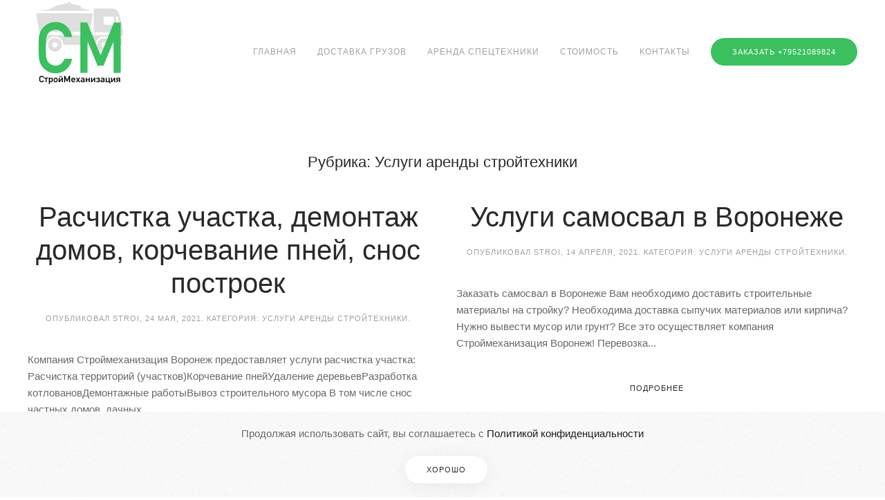

--- FILE ---
content_type: text/html; charset=UTF-8
request_url: https://www.samosvalvrn.ru/category/service/
body_size: 12430
content:
<!DOCTYPE html>
<html lang="ru-RU">
    <head>
        <meta charset="UTF-8">
        <meta http-equiv="X-UA-Compatible" content="IE=edge">
        <meta name="viewport" content="width=device-width, initial-scale=1">
        <link rel="shortcut icon" href="/wp-content/uploads/android-icon-96x96-1.png">
        <link rel="apple-touch-icon" href="/wp-content/uploads/apple-icon-180x180-1.png">
                <meta name='robots' content='index, follow, max-image-preview:large, max-snippet:-1, max-video-preview:-1' />
	<style>img:is([sizes="auto" i], [sizes^="auto," i]) { contain-intrinsic-size: 3000px 1500px }</style>
	
	<!-- This site is optimized with the Yoast SEO plugin v25.9 - https://yoast.com/wordpress/plugins/seo/ -->
	<title>Архивы Услуги аренды стройтехники - Доставка сыпучих грузов, вывоз мусора, доставка песка, уборка и вывоз снега</title>
	<meta name="description" content="Предоставляем услуги аренды специальной и строительной техники: снос зданий, вывоз мусора, уборка и благоустройство территории, уборка снега, доставка и перемещение грузов, планировка откосов, дна резерва, резка холмов, засыпка оврагов, разработка оснований котлованов, рытье и копание траншей, котлованов, каналов, прудов, строительные работы, погрузка и разгрузка материалов" />
	<link rel="canonical" href="https://www.samosvalvrn.ru/category/service/" />
	<link rel="next" href="https://www.samosvalvrn.ru/category/service/page/2/" />
	<meta property="og:locale" content="ru_RU" />
	<meta property="og:type" content="article" />
	<meta property="og:title" content="Архивы Услуги аренды стройтехники - Доставка сыпучих грузов, вывоз мусора, доставка песка, уборка и вывоз снега" />
	<meta property="og:description" content="Предоставляем услуги аренды специальной и строительной техники: снос зданий, вывоз мусора, уборка и благоустройство территории, уборка снега, доставка и перемещение грузов, планировка откосов, дна резерва, резка холмов, засыпка оврагов, разработка оснований котлованов, рытье и копание траншей, котлованов, каналов, прудов, строительные работы, погрузка и разгрузка материалов" />
	<meta property="og:url" content="https://www.samosvalvrn.ru/category/service/" />
	<meta property="og:site_name" content="Доставка сыпучих грузов, вывоз мусора, доставка песка, уборка и вывоз снега" />
	<meta property="og:image" content="https://www.samosvalvrn.ru/wp-content/uploads/stroimehanizacia_logo.png" />
	<meta property="og:image:width" content="150" />
	<meta property="og:image:height" content="111" />
	<meta property="og:image:type" content="image/png" />
	<meta name="twitter:card" content="summary_large_image" />
	<script type="application/ld+json" class="yoast-schema-graph">{"@context":"https://schema.org","@graph":[{"@type":"CollectionPage","@id":"https://www.samosvalvrn.ru/category/service/","url":"https://www.samosvalvrn.ru/category/service/","name":"Архивы Услуги аренды стройтехники - Доставка сыпучих грузов, вывоз мусора, доставка песка, уборка и вывоз снега","isPartOf":{"@id":"https://www.samosvalvrn.ru/#website"},"description":"Предоставляем услуги аренды специальной и строительной техники: снос зданий, вывоз мусора, уборка и благоустройство территории, уборка снега, доставка и перемещение грузов, планировка откосов, дна резерва, резка холмов, засыпка оврагов, разработка оснований котлованов, рытье и копание траншей, котлованов, каналов, прудов, строительные работы, погрузка и разгрузка материалов","breadcrumb":{"@id":"https://www.samosvalvrn.ru/category/service/#breadcrumb"},"inLanguage":"ru-RU"},{"@type":"BreadcrumbList","@id":"https://www.samosvalvrn.ru/category/service/#breadcrumb","itemListElement":[{"@type":"ListItem","position":1,"name":"Главная страница","item":"https://www.samosvalvrn.ru/"},{"@type":"ListItem","position":2,"name":"Услуги аренды стройтехники"}]},{"@type":"WebSite","@id":"https://www.samosvalvrn.ru/#website","url":"https://www.samosvalvrn.ru/","name":"Доставка сыпучих грузов, вывоз мусора, доставка песка, уборка и вывоз снега","description":"Аренда самосвала в Воронеже, аренда экскаватора погрузчика, ямобура","publisher":{"@id":"https://www.samosvalvrn.ru/#organization"},"potentialAction":[{"@type":"SearchAction","target":{"@type":"EntryPoint","urlTemplate":"https://www.samosvalvrn.ru/?s={search_term_string}"},"query-input":{"@type":"PropertyValueSpecification","valueRequired":true,"valueName":"search_term_string"}}],"inLanguage":"ru-RU"},{"@type":"Organization","@id":"https://www.samosvalvrn.ru/#organization","name":"ООО СтройМеханизация","url":"https://www.samosvalvrn.ru/","logo":{"@type":"ImageObject","inLanguage":"ru-RU","@id":"https://www.samosvalvrn.ru/#/schema/logo/image/","url":"https://stroi-vrn.ru/wp-content/uploads/stroimehanizacia_logo.png","contentUrl":"https://stroi-vrn.ru/wp-content/uploads/stroimehanizacia_logo.png","width":150,"height":111,"caption":"ООО СтройМеханизация"},"image":{"@id":"https://www.samosvalvrn.ru/#/schema/logo/image/"},"sameAs":["https://www.instagram.com/stroi_vrn.ru/"]}]}</script>
	<!-- / Yoast SEO plugin. -->


<link rel="alternate" type="application/rss+xml" title="Доставка сыпучих грузов, вывоз мусора, доставка песка, уборка и вывоз снега &raquo; Лента" href="https://www.samosvalvrn.ru/feed/" />
<link rel="alternate" type="application/rss+xml" title="Доставка сыпучих грузов, вывоз мусора, доставка песка, уборка и вывоз снега &raquo; Лента комментариев" href="https://www.samosvalvrn.ru/comments/feed/" />
<link rel="alternate" type="application/rss+xml" title="Доставка сыпучих грузов, вывоз мусора, доставка песка, уборка и вывоз снега &raquo; Лента рубрики Услуги аренды стройтехники" href="https://www.samosvalvrn.ru/category/service/feed/" />
<script type="text/javascript">
/* <![CDATA[ */
window._wpemojiSettings = {"baseUrl":"https:\/\/s.w.org\/images\/core\/emoji\/16.0.1\/72x72\/","ext":".png","svgUrl":"https:\/\/s.w.org\/images\/core\/emoji\/16.0.1\/svg\/","svgExt":".svg","source":{"concatemoji":"https:\/\/www.samosvalvrn.ru\/wp-includes\/js\/wp-emoji-release.min.js?ver=6.8.3"}};
/*! This file is auto-generated */
!function(s,n){var o,i,e;function c(e){try{var t={supportTests:e,timestamp:(new Date).valueOf()};sessionStorage.setItem(o,JSON.stringify(t))}catch(e){}}function p(e,t,n){e.clearRect(0,0,e.canvas.width,e.canvas.height),e.fillText(t,0,0);var t=new Uint32Array(e.getImageData(0,0,e.canvas.width,e.canvas.height).data),a=(e.clearRect(0,0,e.canvas.width,e.canvas.height),e.fillText(n,0,0),new Uint32Array(e.getImageData(0,0,e.canvas.width,e.canvas.height).data));return t.every(function(e,t){return e===a[t]})}function u(e,t){e.clearRect(0,0,e.canvas.width,e.canvas.height),e.fillText(t,0,0);for(var n=e.getImageData(16,16,1,1),a=0;a<n.data.length;a++)if(0!==n.data[a])return!1;return!0}function f(e,t,n,a){switch(t){case"flag":return n(e,"\ud83c\udff3\ufe0f\u200d\u26a7\ufe0f","\ud83c\udff3\ufe0f\u200b\u26a7\ufe0f")?!1:!n(e,"\ud83c\udde8\ud83c\uddf6","\ud83c\udde8\u200b\ud83c\uddf6")&&!n(e,"\ud83c\udff4\udb40\udc67\udb40\udc62\udb40\udc65\udb40\udc6e\udb40\udc67\udb40\udc7f","\ud83c\udff4\u200b\udb40\udc67\u200b\udb40\udc62\u200b\udb40\udc65\u200b\udb40\udc6e\u200b\udb40\udc67\u200b\udb40\udc7f");case"emoji":return!a(e,"\ud83e\udedf")}return!1}function g(e,t,n,a){var r="undefined"!=typeof WorkerGlobalScope&&self instanceof WorkerGlobalScope?new OffscreenCanvas(300,150):s.createElement("canvas"),o=r.getContext("2d",{willReadFrequently:!0}),i=(o.textBaseline="top",o.font="600 32px Arial",{});return e.forEach(function(e){i[e]=t(o,e,n,a)}),i}function t(e){var t=s.createElement("script");t.src=e,t.defer=!0,s.head.appendChild(t)}"undefined"!=typeof Promise&&(o="wpEmojiSettingsSupports",i=["flag","emoji"],n.supports={everything:!0,everythingExceptFlag:!0},e=new Promise(function(e){s.addEventListener("DOMContentLoaded",e,{once:!0})}),new Promise(function(t){var n=function(){try{var e=JSON.parse(sessionStorage.getItem(o));if("object"==typeof e&&"number"==typeof e.timestamp&&(new Date).valueOf()<e.timestamp+604800&&"object"==typeof e.supportTests)return e.supportTests}catch(e){}return null}();if(!n){if("undefined"!=typeof Worker&&"undefined"!=typeof OffscreenCanvas&&"undefined"!=typeof URL&&URL.createObjectURL&&"undefined"!=typeof Blob)try{var e="postMessage("+g.toString()+"("+[JSON.stringify(i),f.toString(),p.toString(),u.toString()].join(",")+"));",a=new Blob([e],{type:"text/javascript"}),r=new Worker(URL.createObjectURL(a),{name:"wpTestEmojiSupports"});return void(r.onmessage=function(e){c(n=e.data),r.terminate(),t(n)})}catch(e){}c(n=g(i,f,p,u))}t(n)}).then(function(e){for(var t in e)n.supports[t]=e[t],n.supports.everything=n.supports.everything&&n.supports[t],"flag"!==t&&(n.supports.everythingExceptFlag=n.supports.everythingExceptFlag&&n.supports[t]);n.supports.everythingExceptFlag=n.supports.everythingExceptFlag&&!n.supports.flag,n.DOMReady=!1,n.readyCallback=function(){n.DOMReady=!0}}).then(function(){return e}).then(function(){var e;n.supports.everything||(n.readyCallback(),(e=n.source||{}).concatemoji?t(e.concatemoji):e.wpemoji&&e.twemoji&&(t(e.twemoji),t(e.wpemoji)))}))}((window,document),window._wpemojiSettings);
/* ]]> */
</script>
<style id='wp-emoji-styles-inline-css' type='text/css'>

	img.wp-smiley, img.emoji {
		display: inline !important;
		border: none !important;
		box-shadow: none !important;
		height: 1em !important;
		width: 1em !important;
		margin: 0 0.07em !important;
		vertical-align: -0.1em !important;
		background: none !important;
		padding: 0 !important;
	}
</style>
<link rel='stylesheet' id='wp-block-library-css' href='https://www.samosvalvrn.ru/wp-includes/css/dist/block-library/style.min.css?ver=6.8.3' type='text/css' media='all' />
<style id='classic-theme-styles-inline-css' type='text/css'>
/*! This file is auto-generated */
.wp-block-button__link{color:#fff;background-color:#32373c;border-radius:9999px;box-shadow:none;text-decoration:none;padding:calc(.667em + 2px) calc(1.333em + 2px);font-size:1.125em}.wp-block-file__button{background:#32373c;color:#fff;text-decoration:none}
</style>
<style id='global-styles-inline-css' type='text/css'>
:root{--wp--preset--aspect-ratio--square: 1;--wp--preset--aspect-ratio--4-3: 4/3;--wp--preset--aspect-ratio--3-4: 3/4;--wp--preset--aspect-ratio--3-2: 3/2;--wp--preset--aspect-ratio--2-3: 2/3;--wp--preset--aspect-ratio--16-9: 16/9;--wp--preset--aspect-ratio--9-16: 9/16;--wp--preset--color--black: #000000;--wp--preset--color--cyan-bluish-gray: #abb8c3;--wp--preset--color--white: #ffffff;--wp--preset--color--pale-pink: #f78da7;--wp--preset--color--vivid-red: #cf2e2e;--wp--preset--color--luminous-vivid-orange: #ff6900;--wp--preset--color--luminous-vivid-amber: #fcb900;--wp--preset--color--light-green-cyan: #7bdcb5;--wp--preset--color--vivid-green-cyan: #00d084;--wp--preset--color--pale-cyan-blue: #8ed1fc;--wp--preset--color--vivid-cyan-blue: #0693e3;--wp--preset--color--vivid-purple: #9b51e0;--wp--preset--gradient--vivid-cyan-blue-to-vivid-purple: linear-gradient(135deg,rgba(6,147,227,1) 0%,rgb(155,81,224) 100%);--wp--preset--gradient--light-green-cyan-to-vivid-green-cyan: linear-gradient(135deg,rgb(122,220,180) 0%,rgb(0,208,130) 100%);--wp--preset--gradient--luminous-vivid-amber-to-luminous-vivid-orange: linear-gradient(135deg,rgba(252,185,0,1) 0%,rgba(255,105,0,1) 100%);--wp--preset--gradient--luminous-vivid-orange-to-vivid-red: linear-gradient(135deg,rgba(255,105,0,1) 0%,rgb(207,46,46) 100%);--wp--preset--gradient--very-light-gray-to-cyan-bluish-gray: linear-gradient(135deg,rgb(238,238,238) 0%,rgb(169,184,195) 100%);--wp--preset--gradient--cool-to-warm-spectrum: linear-gradient(135deg,rgb(74,234,220) 0%,rgb(151,120,209) 20%,rgb(207,42,186) 40%,rgb(238,44,130) 60%,rgb(251,105,98) 80%,rgb(254,248,76) 100%);--wp--preset--gradient--blush-light-purple: linear-gradient(135deg,rgb(255,206,236) 0%,rgb(152,150,240) 100%);--wp--preset--gradient--blush-bordeaux: linear-gradient(135deg,rgb(254,205,165) 0%,rgb(254,45,45) 50%,rgb(107,0,62) 100%);--wp--preset--gradient--luminous-dusk: linear-gradient(135deg,rgb(255,203,112) 0%,rgb(199,81,192) 50%,rgb(65,88,208) 100%);--wp--preset--gradient--pale-ocean: linear-gradient(135deg,rgb(255,245,203) 0%,rgb(182,227,212) 50%,rgb(51,167,181) 100%);--wp--preset--gradient--electric-grass: linear-gradient(135deg,rgb(202,248,128) 0%,rgb(113,206,126) 100%);--wp--preset--gradient--midnight: linear-gradient(135deg,rgb(2,3,129) 0%,rgb(40,116,252) 100%);--wp--preset--font-size--small: 13px;--wp--preset--font-size--medium: 20px;--wp--preset--font-size--large: 36px;--wp--preset--font-size--x-large: 42px;--wp--preset--spacing--20: 0.44rem;--wp--preset--spacing--30: 0.67rem;--wp--preset--spacing--40: 1rem;--wp--preset--spacing--50: 1.5rem;--wp--preset--spacing--60: 2.25rem;--wp--preset--spacing--70: 3.38rem;--wp--preset--spacing--80: 5.06rem;--wp--preset--shadow--natural: 6px 6px 9px rgba(0, 0, 0, 0.2);--wp--preset--shadow--deep: 12px 12px 50px rgba(0, 0, 0, 0.4);--wp--preset--shadow--sharp: 6px 6px 0px rgba(0, 0, 0, 0.2);--wp--preset--shadow--outlined: 6px 6px 0px -3px rgba(255, 255, 255, 1), 6px 6px rgba(0, 0, 0, 1);--wp--preset--shadow--crisp: 6px 6px 0px rgba(0, 0, 0, 1);}:where(.is-layout-flex){gap: 0.5em;}:where(.is-layout-grid){gap: 0.5em;}body .is-layout-flex{display: flex;}.is-layout-flex{flex-wrap: wrap;align-items: center;}.is-layout-flex > :is(*, div){margin: 0;}body .is-layout-grid{display: grid;}.is-layout-grid > :is(*, div){margin: 0;}:where(.wp-block-columns.is-layout-flex){gap: 2em;}:where(.wp-block-columns.is-layout-grid){gap: 2em;}:where(.wp-block-post-template.is-layout-flex){gap: 1.25em;}:where(.wp-block-post-template.is-layout-grid){gap: 1.25em;}.has-black-color{color: var(--wp--preset--color--black) !important;}.has-cyan-bluish-gray-color{color: var(--wp--preset--color--cyan-bluish-gray) !important;}.has-white-color{color: var(--wp--preset--color--white) !important;}.has-pale-pink-color{color: var(--wp--preset--color--pale-pink) !important;}.has-vivid-red-color{color: var(--wp--preset--color--vivid-red) !important;}.has-luminous-vivid-orange-color{color: var(--wp--preset--color--luminous-vivid-orange) !important;}.has-luminous-vivid-amber-color{color: var(--wp--preset--color--luminous-vivid-amber) !important;}.has-light-green-cyan-color{color: var(--wp--preset--color--light-green-cyan) !important;}.has-vivid-green-cyan-color{color: var(--wp--preset--color--vivid-green-cyan) !important;}.has-pale-cyan-blue-color{color: var(--wp--preset--color--pale-cyan-blue) !important;}.has-vivid-cyan-blue-color{color: var(--wp--preset--color--vivid-cyan-blue) !important;}.has-vivid-purple-color{color: var(--wp--preset--color--vivid-purple) !important;}.has-black-background-color{background-color: var(--wp--preset--color--black) !important;}.has-cyan-bluish-gray-background-color{background-color: var(--wp--preset--color--cyan-bluish-gray) !important;}.has-white-background-color{background-color: var(--wp--preset--color--white) !important;}.has-pale-pink-background-color{background-color: var(--wp--preset--color--pale-pink) !important;}.has-vivid-red-background-color{background-color: var(--wp--preset--color--vivid-red) !important;}.has-luminous-vivid-orange-background-color{background-color: var(--wp--preset--color--luminous-vivid-orange) !important;}.has-luminous-vivid-amber-background-color{background-color: var(--wp--preset--color--luminous-vivid-amber) !important;}.has-light-green-cyan-background-color{background-color: var(--wp--preset--color--light-green-cyan) !important;}.has-vivid-green-cyan-background-color{background-color: var(--wp--preset--color--vivid-green-cyan) !important;}.has-pale-cyan-blue-background-color{background-color: var(--wp--preset--color--pale-cyan-blue) !important;}.has-vivid-cyan-blue-background-color{background-color: var(--wp--preset--color--vivid-cyan-blue) !important;}.has-vivid-purple-background-color{background-color: var(--wp--preset--color--vivid-purple) !important;}.has-black-border-color{border-color: var(--wp--preset--color--black) !important;}.has-cyan-bluish-gray-border-color{border-color: var(--wp--preset--color--cyan-bluish-gray) !important;}.has-white-border-color{border-color: var(--wp--preset--color--white) !important;}.has-pale-pink-border-color{border-color: var(--wp--preset--color--pale-pink) !important;}.has-vivid-red-border-color{border-color: var(--wp--preset--color--vivid-red) !important;}.has-luminous-vivid-orange-border-color{border-color: var(--wp--preset--color--luminous-vivid-orange) !important;}.has-luminous-vivid-amber-border-color{border-color: var(--wp--preset--color--luminous-vivid-amber) !important;}.has-light-green-cyan-border-color{border-color: var(--wp--preset--color--light-green-cyan) !important;}.has-vivid-green-cyan-border-color{border-color: var(--wp--preset--color--vivid-green-cyan) !important;}.has-pale-cyan-blue-border-color{border-color: var(--wp--preset--color--pale-cyan-blue) !important;}.has-vivid-cyan-blue-border-color{border-color: var(--wp--preset--color--vivid-cyan-blue) !important;}.has-vivid-purple-border-color{border-color: var(--wp--preset--color--vivid-purple) !important;}.has-vivid-cyan-blue-to-vivid-purple-gradient-background{background: var(--wp--preset--gradient--vivid-cyan-blue-to-vivid-purple) !important;}.has-light-green-cyan-to-vivid-green-cyan-gradient-background{background: var(--wp--preset--gradient--light-green-cyan-to-vivid-green-cyan) !important;}.has-luminous-vivid-amber-to-luminous-vivid-orange-gradient-background{background: var(--wp--preset--gradient--luminous-vivid-amber-to-luminous-vivid-orange) !important;}.has-luminous-vivid-orange-to-vivid-red-gradient-background{background: var(--wp--preset--gradient--luminous-vivid-orange-to-vivid-red) !important;}.has-very-light-gray-to-cyan-bluish-gray-gradient-background{background: var(--wp--preset--gradient--very-light-gray-to-cyan-bluish-gray) !important;}.has-cool-to-warm-spectrum-gradient-background{background: var(--wp--preset--gradient--cool-to-warm-spectrum) !important;}.has-blush-light-purple-gradient-background{background: var(--wp--preset--gradient--blush-light-purple) !important;}.has-blush-bordeaux-gradient-background{background: var(--wp--preset--gradient--blush-bordeaux) !important;}.has-luminous-dusk-gradient-background{background: var(--wp--preset--gradient--luminous-dusk) !important;}.has-pale-ocean-gradient-background{background: var(--wp--preset--gradient--pale-ocean) !important;}.has-electric-grass-gradient-background{background: var(--wp--preset--gradient--electric-grass) !important;}.has-midnight-gradient-background{background: var(--wp--preset--gradient--midnight) !important;}.has-small-font-size{font-size: var(--wp--preset--font-size--small) !important;}.has-medium-font-size{font-size: var(--wp--preset--font-size--medium) !important;}.has-large-font-size{font-size: var(--wp--preset--font-size--large) !important;}.has-x-large-font-size{font-size: var(--wp--preset--font-size--x-large) !important;}
:where(.wp-block-post-template.is-layout-flex){gap: 1.25em;}:where(.wp-block-post-template.is-layout-grid){gap: 1.25em;}
:where(.wp-block-columns.is-layout-flex){gap: 2em;}:where(.wp-block-columns.is-layout-grid){gap: 2em;}
:root :where(.wp-block-pullquote){font-size: 1.5em;line-height: 1.6;}
</style>
<link href="https://www.samosvalvrn.ru/wp-content/themes/yootheme/css/theme.1.css?ver=1659352410" rel="stylesheet">
<link rel="https://api.w.org/" href="https://www.samosvalvrn.ru/wp-json/" /><link rel="alternate" title="JSON" type="application/json" href="https://www.samosvalvrn.ru/wp-json/wp/v2/categories/1" /><link rel="EditURI" type="application/rsd+xml" title="RSD" href="https://www.samosvalvrn.ru/xmlrpc.php?rsd" />
<meta name="generator" content="WordPress 6.8.3" />
<script src="https://www.samosvalvrn.ru/wp-content/themes/yootheme/vendor/yootheme/theme-cookie/app/cookie.min.js?ver=2.7.22" defer></script>
<script src="https://www.samosvalvrn.ru/wp-content/themes/yootheme/vendor/assets/uikit/dist/js/uikit.min.js?ver=2.7.22"></script>
<script src="https://www.samosvalvrn.ru/wp-content/themes/yootheme/vendor/assets/uikit/dist/js/uikit-icons-horizon.min.js?ver=2.7.22"></script>
<script src="https://www.samosvalvrn.ru/wp-content/themes/yootheme/js/theme.js?ver=2.7.22"></script>
<script>var $theme = {"cookie":{"mode":"notification","template":"<div class=\"tm-cookie-banner uk-section uk-section-xsmall uk-section-muted uk-position-bottom uk-position-fixed\">\n        <div class=\"uk-container uk-container-expand uk-text-center\">\n\n            <p>\u041f\u0440\u043e\u0434\u043e\u043b\u0436\u0430\u044f \u0438\u0441\u043f\u043e\u043b\u044c\u0437\u043e\u0432\u0430\u0442\u044c \u0441\u0430\u0439\u0442, \u0432\u044b \u0441\u043e\u0433\u043b\u0430\u0448\u0430\u0435\u0442\u0435\u0441\u044c \u0441 <a href=\"https:\/\/www.samosvalvrn.ru\/%d0%bf%d0%be%d0%bb%d0%b8%d1%82%d0%b8%d0%ba%d0%b0-%d0%ba%d0%be%d0%bd%d1%84%d0%b8%d0%b4%d0%b5%d0%bd%d1%86%d0%b8%d0%b0%d0%bb%d1%8c%d0%bd%d0%be%d1%81%d1%82%d0%b8\/\">\u041f\u043e\u043b\u0438\u0442\u0438\u043a\u043e\u0439 \u043a\u043e\u043d\u0444\u0438\u0434\u0435\u043d\u0446\u0438\u0430\u043b\u044c\u043d\u043e\u0441\u0442\u0438<\/a><\/p>\n                            <button type=\"button\" class=\"js-accept uk-button uk-button-default uk-margin-small-left\" data-uk-toggle=\"target: !.uk-section; animation: true\">\u0425\u043e\u0440\u043e\u0448\u043e<\/button>\n            \n            \n        <\/div>\n    <\/div>","position":"bottom"}};</script>

<!--Start VDZ Yandex Metrika Plugin-->
<!-- Yandex.Metrika counter --><script type="text/javascript" >(function(m,e,t,r,i,k,a){m[i]=m[i]||function(){(m[i].a=m[i].a||[]).push(arguments)};m[i].l=1*new Date();k=e.createElement(t),a=e.getElementsByTagName(t)[0],k.async=1,k.src=r,a.parentNode.insertBefore(k,a)})(window, document, "script", "https://mc.yandex.ru/metrika/tag.js", "ym");ym(86063441, "init", {clickmap:true, trackLinks:true, accurateTrackBounce:true, webvisor:true, trackHash:true, ecommerce:"dataLayer"});</script>
<noscript><div><img src="https://mc.yandex.ru/watch/86063441" style="position:absolute; left:-9999px;" alt="" /></div></noscript>
<!-- /Yandex.Metrika counter --><!--START ADD EVENTS FROM CF7--><script type='text/javascript'>document.addEventListener( 'wpcf7submit', function( event ) {
					  //event.detail.contactFormId;
					  if(ym){
				          //console.log(event.detail);
						  ym(86063441, 'reachGoal', 'VDZ_SEND_CONTACT_FORM_7');
						  ym(86063441, 'params', {
						      page_url: window.location.href, 
						      status: event.detail.status, 
						      locale: event.detail.contactFormLocale, 
						      form_id: event.detail.contactFormId, 
						  });
					  }
					}, false );
				</script><!--END ADD EVENTS FROM CF7-->
<!--End VDZ Yandex Metrika Plugin-->
    </head>
    <body class="archive category category-service category-1 wp-theme-yootheme ">
        
        
        
        <div class="tm-page">

                        
<div class="tm-header-mobile uk-hidden@m">


    <div class="uk-navbar-container">
        <nav uk-navbar="container: .tm-header-mobile">

                        <div class="uk-navbar-left">

                                    
<a href="https://www.samosvalvrn.ru" class="uk-navbar-item uk-logo">
    <img alt="Самосвал Воронеж" src="/wp-content/themes/yootheme/cache/samosval_vrn_logo-6e938635.png" srcset="/wp-content/themes/yootheme/cache/samosval_vrn_logo-6e938635.png 90w, /wp-content/themes/yootheme/cache/samosval_vrn_logo-2a28d85e.png 180w" sizes="(min-width: 90px) 90px" data-width="90" data-height="90"></a>
                                    
                
                
            </div>
            
            
                        <div class="uk-navbar-right">

                
                                <a class="uk-navbar-toggle" href="#tm-mobile" uk-toggle>
                                        <div uk-navbar-toggle-icon></div>
                </a>
                
                
            </div>
            
        </nav>
    </div>

    

<div id="tm-mobile" uk-offcanvas mode="reveal" overlay flip>
    <div class="uk-offcanvas-bar">

                <button class="uk-offcanvas-close" type="button" uk-close></button>
        
        
            
<div class="uk-child-width-1-1" uk-grid>    <div>
<div class="uk-panel">

    
    
<ul class="uk-nav uk-nav-default">
    
	<li class="menu-item menu-item-type-post_type menu-item-object-page menu-item-home"><a href="https://www.samosvalvrn.ru/"> Главная</a></li>
	<li class="menu-item menu-item-type-post_type menu-item-object-page menu-item-has-children uk-parent"><a href="https://www.samosvalvrn.ru/services/"> Доставка грузов</a>
	<ul class="uk-nav-sub">

		<li class="menu-item menu-item-type-post_type menu-item-object-post"><a href="https://www.samosvalvrn.ru/%d1%83%d0%b1%d0%be%d1%80%d0%ba%d0%b0-%d0%b8-%d0%b2%d1%8b%d0%b2%d0%be%d0%b7-%d1%81%d0%bd%d0%b5%d0%b3%d0%b0-%d0%b2-%d0%b2%d0%be%d1%80%d0%be%d0%bd%d0%b5%d0%b6%d0%b5/"> Уборка и вывоз снега</a></li>
		<li class="menu-item menu-item-type-post_type menu-item-object-post"><a href="https://www.samosvalvrn.ru/%d0%b2%d1%8b%d0%b2%d0%be%d0%b7-%d0%bc%d1%83%d1%81%d0%be%d1%80%d0%b0/"> Вывоз мусора</a></li>
		<li class="menu-item menu-item-type-post_type menu-item-object-post"><a href="https://www.samosvalvrn.ru/pesok/"> Песок</a></li>
		<li class="menu-item menu-item-type-post_type menu-item-object-post"><a href="https://www.samosvalvrn.ru/grunt/"> Грунт</a></li>
		<li class="menu-item menu-item-type-post_type menu-item-object-post"><a href="https://www.samosvalvrn.ru/scheben/"> Щебень</a></li>
		<li class="menu-item menu-item-type-post_type menu-item-object-post"><a href="https://www.samosvalvrn.ru/asfalt/"> Асфальтовая крошка</a></li>
		<li class="menu-item menu-item-type-post_type menu-item-object-post"><a href="https://www.samosvalvrn.ru/chernozem/"> Чернозем</a></li>
		<li class="menu-item menu-item-type-post_type menu-item-object-post"><a href="https://www.samosvalvrn.ru/glina/"> Глина</a></li>
		<li class="menu-item menu-item-type-post_type menu-item-object-post"><a href="https://www.samosvalvrn.ru/keramzit/"> Керамзит</a></li>
		<li class="menu-item menu-item-type-post_type menu-item-object-post"><a href="https://www.samosvalvrn.ru/otsev/"> Отсев</a></li>
		<li class="menu-item menu-item-type-post_type menu-item-object-post"><a href="https://www.samosvalvrn.ru/navoz/"> Навоз</a></li>
		<li class="menu-item menu-item-type-post_type menu-item-object-post"><a href="https://www.samosvalvrn.ru/kirpich/"> Доставка кирпича</a></li></ul></li>
	<li class="menu-item menu-item-type-custom menu-item-object-custom menu-item-has-children uk-parent"><a href="/#stroiteh"> Аренда спецтехники</a>
	<ul class="uk-nav-sub">

		<li class="menu-item menu-item-type-post_type menu-item-object-page"><a href="https://www.samosvalvrn.ru/manipulator_vezdehod_kran/"> Манипулятор-вездеход</a></li>
		<li class="menu-item menu-item-type-post_type menu-item-object-page"><a href="https://www.samosvalvrn.ru/exkavator-pogryzchik-jcb-3cx/"> ЭКСКАВАТОР-ПОГРУЗЧИК JCB 3CX</a></li>
		<li class="menu-item menu-item-type-post_type menu-item-object-page"><a href="https://www.samosvalvrn.ru/ekskavator-pogruzchik-jcb4cx/"> ЭКСКАВАТОР-ПОГРУЗЧИК JCB 4CX</a></li>
		<li class="menu-item menu-item-type-post_type menu-item-object-page"><a href="https://www.samosvalvrn.ru/exkavator-kolesnyi-jcb-175w/"> КОЛЕСНЫЙ ЭКСКАВАТОР JCB 175W</a></li>
		<li class="menu-item menu-item-type-post_type menu-item-object-page"><a href="https://www.samosvalvrn.ru/ekskavator-jcb-js-330lc/"> ГУСЕНИЧНЫЙ ЭКСКАВАТОР JCB 330CL</a></li>
		<li class="menu-item menu-item-type-post_type menu-item-object-page"><a href="https://www.samosvalvrn.ru/gusenichnuy-ekskavator-volvo-ec240/"> ГУСЕНИЧНЫЙ ЭКСКАВАТОР VOLVO EC240</a></li>
		<li class="menu-item menu-item-type-post_type menu-item-object-page"><a href="https://www.samosvalvrn.ru/frontalni-pogruzchik-sdlg-936/"> ФРОНТАЛЬНЫЙ ПОГРУЗЧИК SDLG-936</a></li>
		<li class="menu-item menu-item-type-post_type menu-item-object-page"><a href="https://www.samosvalvrn.ru/kamaz-65115/"> КАМАЗ 65115</a></li>
		<li class="menu-item menu-item-type-post_type menu-item-object-page"><a href="https://www.samosvalvrn.ru/samosval-kamaz-6520/"> САМОСВАЛ КАМАЗ 6520</a></li>
		<li class="menu-item menu-item-type-post_type menu-item-object-page"><a href="https://www.samosvalvrn.ru/scania-p380/"> SCANIA P380</a></li></ul></li>
	<li class="menu-item menu-item-type-post_type menu-item-object-page"><a href="https://www.samosvalvrn.ru/pricing/"> Стоимость</a></li>
	<li class="menu-item menu-item-type-post_type menu-item-object-page"><a href="https://www.samosvalvrn.ru/company/"> Контакты</a></li></ul>

</div>
</div>    <div>
<div class="uk-panel widget widget_custom_html" id="custom_html-5">

    
    <div class="textwidget custom-html-widget"><a href="tel:+79521089824">Доставка самосвалом +79521089824</a></div>
</div>
</div></div>
            
    </div>
</div>

</div>


<div class="tm-header uk-visible@m" uk-header>



        <div uk-sticky media="@m" show-on-up animation="uk-animation-slide-top" cls-active="uk-navbar-sticky" sel-target=".uk-navbar-container">
    
        <div class="uk-navbar-container">

            <div class="uk-container">
                <nav class="uk-navbar" uk-navbar="{&quot;align&quot;:&quot;center&quot;,&quot;boundary&quot;:&quot;.tm-header .uk-navbar-container&quot;,&quot;container&quot;:&quot;.tm-header &gt; [uk-sticky]&quot;,&quot;dropbar&quot;:true,&quot;dropbar-anchor&quot;:&quot;!.uk-navbar-container&quot;,&quot;dropbar-mode&quot;:&quot;slide&quot;}">

                                        <div class="uk-navbar-left">

                                                    
<a href="https://www.samosvalvrn.ru" class="uk-navbar-item uk-logo">
    <img alt="Самосвал Воронеж" src="/wp-content/themes/yootheme/cache/samosval_vrn_logo-6ee07d76.png" srcset="/wp-content/themes/yootheme/cache/samosval_vrn_logo-6ee07d76.png 150w, /wp-content/themes/yootheme/cache/samosval_vrn_logo-131c73a4.png 300w" sizes="(min-width: 150px) 150px" data-width="150" data-height="150"></a>
                                                    
                        
                    </div>
                    
                    
                                        <div class="uk-navbar-right">

                                                    
<ul class="uk-navbar-nav">
    
	<li class="menu-item menu-item-type-post_type menu-item-object-page menu-item-home"><a href="https://www.samosvalvrn.ru/"> Главная</a></li>
	<li class="menu-item menu-item-type-post_type menu-item-object-page menu-item-has-children uk-parent"><a href="https://www.samosvalvrn.ru/services/"> Доставка грузов</a>
	<div class="uk-navbar-dropdown"><div class="uk-navbar-dropdown-grid uk-child-width-1-1" uk-grid><div><ul class="uk-nav uk-navbar-dropdown-nav">

		<li class="menu-item menu-item-type-post_type menu-item-object-post"><a href="https://www.samosvalvrn.ru/%d1%83%d0%b1%d0%be%d1%80%d0%ba%d0%b0-%d0%b8-%d0%b2%d1%8b%d0%b2%d0%be%d0%b7-%d1%81%d0%bd%d0%b5%d0%b3%d0%b0-%d0%b2-%d0%b2%d0%be%d1%80%d0%be%d0%bd%d0%b5%d0%b6%d0%b5/"> Уборка и вывоз снега</a></li>
		<li class="menu-item menu-item-type-post_type menu-item-object-post"><a href="https://www.samosvalvrn.ru/%d0%b2%d1%8b%d0%b2%d0%be%d0%b7-%d0%bc%d1%83%d1%81%d0%be%d1%80%d0%b0/"> Вывоз мусора</a></li>
		<li class="menu-item menu-item-type-post_type menu-item-object-post"><a href="https://www.samosvalvrn.ru/pesok/"> Песок</a></li>
		<li class="menu-item menu-item-type-post_type menu-item-object-post"><a href="https://www.samosvalvrn.ru/grunt/"> Грунт</a></li>
		<li class="menu-item menu-item-type-post_type menu-item-object-post"><a href="https://www.samosvalvrn.ru/scheben/"> Щебень</a></li>
		<li class="menu-item menu-item-type-post_type menu-item-object-post"><a href="https://www.samosvalvrn.ru/asfalt/"> Асфальтовая крошка</a></li>
		<li class="menu-item menu-item-type-post_type menu-item-object-post"><a href="https://www.samosvalvrn.ru/chernozem/"> Чернозем</a></li>
		<li class="menu-item menu-item-type-post_type menu-item-object-post"><a href="https://www.samosvalvrn.ru/glina/"> Глина</a></li>
		<li class="menu-item menu-item-type-post_type menu-item-object-post"><a href="https://www.samosvalvrn.ru/keramzit/"> Керамзит</a></li>
		<li class="menu-item menu-item-type-post_type menu-item-object-post"><a href="https://www.samosvalvrn.ru/otsev/"> Отсев</a></li>
		<li class="menu-item menu-item-type-post_type menu-item-object-post"><a href="https://www.samosvalvrn.ru/navoz/"> Навоз</a></li>
		<li class="menu-item menu-item-type-post_type menu-item-object-post"><a href="https://www.samosvalvrn.ru/kirpich/"> Доставка кирпича</a></li></ul></div></div></div></li>
	<li class="menu-item menu-item-type-custom menu-item-object-custom menu-item-has-children uk-parent"><a href="/#stroiteh"> Аренда спецтехники</a>
	<div class="uk-navbar-dropdown"><div class="uk-navbar-dropdown-grid uk-child-width-1-1" uk-grid><div><ul class="uk-nav uk-navbar-dropdown-nav">

		<li class="menu-item menu-item-type-post_type menu-item-object-page"><a href="https://www.samosvalvrn.ru/manipulator_vezdehod_kran/"> Манипулятор-вездеход</a></li>
		<li class="menu-item menu-item-type-post_type menu-item-object-page"><a href="https://www.samosvalvrn.ru/exkavator-pogryzchik-jcb-3cx/"> ЭКСКАВАТОР-ПОГРУЗЧИК JCB 3CX</a></li>
		<li class="menu-item menu-item-type-post_type menu-item-object-page"><a href="https://www.samosvalvrn.ru/ekskavator-pogruzchik-jcb4cx/"> ЭКСКАВАТОР-ПОГРУЗЧИК JCB 4CX</a></li>
		<li class="menu-item menu-item-type-post_type menu-item-object-page"><a href="https://www.samosvalvrn.ru/exkavator-kolesnyi-jcb-175w/"> КОЛЕСНЫЙ ЭКСКАВАТОР JCB 175W</a></li>
		<li class="menu-item menu-item-type-post_type menu-item-object-page"><a href="https://www.samosvalvrn.ru/ekskavator-jcb-js-330lc/"> ГУСЕНИЧНЫЙ ЭКСКАВАТОР JCB 330CL</a></li>
		<li class="menu-item menu-item-type-post_type menu-item-object-page"><a href="https://www.samosvalvrn.ru/gusenichnuy-ekskavator-volvo-ec240/"> ГУСЕНИЧНЫЙ ЭКСКАВАТОР VOLVO EC240</a></li>
		<li class="menu-item menu-item-type-post_type menu-item-object-page"><a href="https://www.samosvalvrn.ru/frontalni-pogruzchik-sdlg-936/"> ФРОНТАЛЬНЫЙ ПОГРУЗЧИК SDLG-936</a></li>
		<li class="menu-item menu-item-type-post_type menu-item-object-page"><a href="https://www.samosvalvrn.ru/kamaz-65115/"> КАМАЗ 65115</a></li>
		<li class="menu-item menu-item-type-post_type menu-item-object-page"><a href="https://www.samosvalvrn.ru/samosval-kamaz-6520/"> САМОСВАЛ КАМАЗ 6520</a></li>
		<li class="menu-item menu-item-type-post_type menu-item-object-page"><a href="https://www.samosvalvrn.ru/scania-p380/"> SCANIA P380</a></li></ul></div></div></div></li>
	<li class="menu-item menu-item-type-post_type menu-item-object-page"><a href="https://www.samosvalvrn.ru/pricing/"> Стоимость</a></li>
	<li class="menu-item menu-item-type-post_type menu-item-object-page"><a href="https://www.samosvalvrn.ru/company/"> Контакты</a></li></ul>

<div class="uk-navbar-item widget widget_custom_html" id="custom_html-7">

    
    <div class="textwidget custom-html-widget"><a href="tel:+79521089824" class="uk-button uk-button-primary">
Заказать +79521089824
</a></div>
</div>
                        
                        
                    </div>
                    
                </nav>
            </div>

        </div>

        </div>
    





</div>
            
            
            
            <div id="tm-main"  class="tm-main uk-section uk-section-default" uk-height-viewport="expand: true">
                <div class="uk-container">

                    
                            
            

    
        <h1 class="uk-margin-medium-bottom uk-text-center uk-h3">Рубрика: <span>Услуги аренды стройтехники</span></h1>

        
    
    <div uk-grid class="uk-child-width-1-2@m uk-grid-row-large">
                <div>
<article id="post-1194" class="uk-article post-1194 post type-post status-publish format-standard hentry category-service" typeof="Article" vocab="https://schema.org/">

    <meta property="name" content="Расчистка участка, демонтаж домов, корчевание пней, снос построек">
    <meta property="author" typeof="Person" content="stroi">
    <meta property="dateModified" content="2021-05-24T20:58:57+00:00">
    <meta class="uk-margin-remove-adjacent" property="datePublished" content="2021-05-24T16:06:16+00:00">

            
    
        
        <h2 property="headline" class="uk-margin-medium-top uk-margin-remove-bottom uk-text-center uk-article-title"><a class="uk-link-reset" href="https://www.samosvalvrn.ru/%d1%80%d0%b0%d1%81%d1%87%d0%b8%d1%81%d1%82%d0%ba%d0%b0-%d1%83%d1%87%d0%b0%d1%81%d1%82%d0%ba%d0%b0/">Расчистка участка, демонтаж домов, корчевание пней, снос построек</a></h2>
                            <p class="uk-margin-top uk-margin-remove-bottom uk-article-meta uk-text-center">
                Опубликовал <a href="https://www.samosvalvrn.ru/author/stroi/">stroi</a>, <time datetime="2021-05-24T16:06:16+00:00">24 мая, 2021</time>.                Категория: <a href="https://www.samosvalvrn.ru/category/service/" rel="category tag">Услуги аренды стройтехники</a>.                            </p>
                
        
        
                    <div class="uk-margin-medium-top" property="text">

                
                                    




Компания Строймеханизация Воронеж предоставляет услуги расчистка участка:



Расчистка территорий (участков)Корчевание пнейУдаление деревьевРазработка котловановДемонтажные работыВывоз строительного мусора



В том числе снос частных домов, дачных...                
                
            </div>
        
        
                <p class="uk-text-center uk-margin-medium">
            <a class="uk-button uk-button-text" href="https://www.samosvalvrn.ru/%d1%80%d0%b0%d1%81%d1%87%d0%b8%d1%81%d1%82%d0%ba%d0%b0-%d1%83%d1%87%d0%b0%d1%81%d1%82%d0%ba%d0%b0/">Подробнее</a>
        </p>
        
        
        
    
</article>
</div>
                <div>
<article id="post-1161" class="uk-article post-1161 post type-post status-publish format-standard hentry category-service" typeof="Article" vocab="https://schema.org/">

    <meta property="name" content="Услуги самосвал в Воронеже">
    <meta property="author" typeof="Person" content="stroi">
    <meta property="dateModified" content="2021-04-18T16:15:24+00:00">
    <meta class="uk-margin-remove-adjacent" property="datePublished" content="2021-04-14T12:45:09+00:00">

            
    
        
        <h2 property="headline" class="uk-margin-medium-top uk-margin-remove-bottom uk-text-center uk-article-title"><a class="uk-link-reset" href="https://www.samosvalvrn.ru/%d1%83%d1%81%d0%bb%d1%83%d0%b3%d0%b8-%d1%81%d0%b0%d0%bc%d0%be%d1%81%d0%b2%d0%b0%d0%bb-%d0%b2-%d0%b2%d0%be%d1%80%d0%be%d0%bd%d0%b5%d0%b6%d0%b5/">Услуги самосвал в Воронеже</a></h2>
                            <p class="uk-margin-top uk-margin-remove-bottom uk-article-meta uk-text-center">
                Опубликовал <a href="https://www.samosvalvrn.ru/author/stroi/">stroi</a>, <time datetime="2021-04-14T12:45:09+00:00">14 апреля, 2021</time>.                Категория: <a href="https://www.samosvalvrn.ru/category/service/" rel="category tag">Услуги аренды стройтехники</a>.                            </p>
                
        
        
                    <div class="uk-margin-medium-top" property="text">

                
                                    

Заказать самосвал в Воронеже




Вам необходимо доставить строительные материалы на стройку? Необходима доставка сыпучих материалов или кирпича? Нужно вывести мусор или грунт? 



Все это осуществляет компания Строймеханизация Воронеж! Перевозка...                
                
            </div>
        
        
                <p class="uk-text-center uk-margin-medium">
            <a class="uk-button uk-button-text" href="https://www.samosvalvrn.ru/%d1%83%d1%81%d0%bb%d1%83%d0%b3%d0%b8-%d1%81%d0%b0%d0%bc%d0%be%d1%81%d0%b2%d0%b0%d0%bb-%d0%b2-%d0%b2%d0%be%d1%80%d0%be%d0%bd%d0%b5%d0%b6%d0%b5/">Подробнее</a>
        </p>
        
        
        
    
</article>
</div>
                <div>
<article id="post-1080" class="uk-article post-1080 post type-post status-publish format-standard hentry category-service" typeof="Article" vocab="https://schema.org/">

    <meta property="name" content="Вывоз мусора в Воронеже, аренда самосвала КАМАЗ">
    <meta property="author" typeof="Person" content="stroi">
    <meta property="dateModified" content="2021-05-25T19:14:37+00:00">
    <meta class="uk-margin-remove-adjacent" property="datePublished" content="2021-02-19T10:56:00+00:00">

            
    
        
        <h2 property="headline" class="uk-margin-medium-top uk-margin-remove-bottom uk-text-center uk-article-title"><a class="uk-link-reset" href="https://www.samosvalvrn.ru/%d0%b2%d1%8b%d0%b2%d0%be%d0%b7-%d0%bc%d1%83%d1%81%d0%be%d1%80%d0%b0/">Вывоз мусора в Воронеже, аренда самосвала КАМАЗ</a></h2>
                            <p class="uk-margin-top uk-margin-remove-bottom uk-article-meta uk-text-center">
                Опубликовал <a href="https://www.samosvalvrn.ru/author/stroi/">stroi</a>, <time datetime="2021-02-19T10:56:00+00:00">19 февраля, 2021</time>.                Категория: <a href="https://www.samosvalvrn.ru/category/service/" rel="category tag">Услуги аренды стройтехники</a>.                            </p>
                
        
        
                    <div class="uk-margin-medium-top" property="text">

                
                                    
Строймеханизация Воронеж предлагает услуги самосвала и экскаватора для организации вывоза строительного мусора, перевозки строительных материалов, а так же демонтаж зданий и сооружений. Вывоз мусора в Воронеже.



Наш автопарк включает бортовые автомобили...                
                
            </div>
        
        
                <p class="uk-text-center uk-margin-medium">
            <a class="uk-button uk-button-text" href="https://www.samosvalvrn.ru/%d0%b2%d1%8b%d0%b2%d0%be%d0%b7-%d0%bc%d1%83%d1%81%d0%be%d1%80%d0%b0/">Подробнее</a>
        </p>
        
        
        
    
</article>
</div>
                <div>
<article id="post-1007" class="uk-article post-1007 post type-post status-publish format-standard hentry category-service" typeof="Article" vocab="https://schema.org/">

    <meta property="name" content="Уборка и вывоз снега в Воронеже">
    <meta property="author" typeof="Person" content="stroi">
    <meta property="dateModified" content="2024-04-04T03:23:39+00:00">
    <meta class="uk-margin-remove-adjacent" property="datePublished" content="2020-09-07T11:53:37+00:00">

            
    
        
        <h2 property="headline" class="uk-margin-medium-top uk-margin-remove-bottom uk-text-center uk-article-title"><a class="uk-link-reset" href="https://www.samosvalvrn.ru/%d1%83%d0%b1%d0%be%d1%80%d0%ba%d0%b0-%d0%b8-%d0%b2%d1%8b%d0%b2%d0%be%d0%b7-%d1%81%d0%bd%d0%b5%d0%b3%d0%b0-%d0%b2-%d0%b2%d0%be%d1%80%d0%be%d0%bd%d0%b5%d0%b6%d0%b5/">Уборка и вывоз снега в Воронеже</a></h2>
                            <p class="uk-margin-top uk-margin-remove-bottom uk-article-meta uk-text-center">
                Опубликовал <a href="https://www.samosvalvrn.ru/author/stroi/">stroi</a>, <time datetime="2020-09-07T11:53:37+00:00">7 сентября, 2020</time>.                Категория: <a href="https://www.samosvalvrn.ru/category/service/" rel="category tag">Услуги аренды стройтехники</a>.                            </p>
                
        
        
                    <div class="uk-margin-medium-top" property="text">

                
                                    
Строймеханизация Воронеж предлагает уборка и вывоз снега в Воронеже и области, расчистку участков ИЖС, тротуаров, площадей перед торговыми центрами, расчистку строительных площадок и территорий и других участков от снега зимой, на всей территории.



Цены...                
                
            </div>
        
        
                <p class="uk-text-center uk-margin-medium">
            <a class="uk-button uk-button-text" href="https://www.samosvalvrn.ru/%d1%83%d0%b1%d0%be%d1%80%d0%ba%d0%b0-%d0%b8-%d0%b2%d1%8b%d0%b2%d0%be%d0%b7-%d1%81%d0%bd%d0%b5%d0%b3%d0%b0-%d0%b2-%d0%b2%d0%be%d1%80%d0%be%d0%bd%d0%b5%d0%b6%d0%b5/">Подробнее</a>
        </p>
        
        
        
    
</article>
</div>
                <div>
<article id="post-995" class="uk-article post-995 post type-post status-publish format-standard hentry category-service" typeof="Article" vocab="https://schema.org/">

    <meta property="name" content="Услуги (аренда) ямобур">
    <meta property="author" typeof="Person" content="stroi">
    <meta property="dateModified" content="2020-12-07T15:50:09+00:00">
    <meta class="uk-margin-remove-adjacent" property="datePublished" content="2020-09-07T11:08:41+00:00">

            
    
        
        <h2 property="headline" class="uk-margin-medium-top uk-margin-remove-bottom uk-text-center uk-article-title"><a class="uk-link-reset" href="https://www.samosvalvrn.ru/%d1%83%d1%81%d0%bb%d1%83%d0%b3%d0%b8-%d0%b0%d1%80%d0%b5%d0%bd%d0%b4%d0%b0-%d1%8f%d0%bc%d0%be%d0%b1%d1%83%d1%80/">Услуги (аренда) ямобур</a></h2>
                            <p class="uk-margin-top uk-margin-remove-bottom uk-article-meta uk-text-center">
                Опубликовал <a href="https://www.samosvalvrn.ru/author/stroi/">stroi</a>, <time datetime="2020-09-07T11:08:41+00:00">7 сентября, 2020</time>.                Категория: <a href="https://www.samosvalvrn.ru/category/service/" rel="category tag">Услуги аренды стройтехники</a>.                            </p>
                
        
        
                    <div class="uk-margin-medium-top" property="text">

                
                                    

СтройМеханизация предлагает аренду ямобур в Воронеже и области 



&#8212; Бурение под сваи, фундамент&#8212; Бурение под заборы, столбы&#8212; Монтаж винтовых свай



Диаметр 150мм, 200мм, 250мм,300мм, 350мм, 400мм, 500мм, 600мм.Оплата наличный...                
                
            </div>
        
        
                <p class="uk-text-center uk-margin-medium">
            <a class="uk-button uk-button-text" href="https://www.samosvalvrn.ru/%d1%83%d1%81%d0%bb%d1%83%d0%b3%d0%b8-%d0%b0%d1%80%d0%b5%d0%bd%d0%b4%d0%b0-%d1%8f%d0%bc%d0%be%d0%b1%d1%83%d1%80/">Подробнее</a>
        </p>
        
        
        
    
</article>
</div>
                <div>
<article id="post-986" class="uk-article post-986 post type-post status-publish format-standard hentry category-service" typeof="Article" vocab="https://schema.org/">

    <meta property="name" content="Строительные работы с использованием спецтехники в аренду">
    <meta property="author" typeof="Person" content="stroi">
    <meta property="dateModified" content="2020-06-02T21:02:32+00:00">
    <meta class="uk-margin-remove-adjacent" property="datePublished" content="2020-06-02T21:02:13+00:00">

            
    
        
        <h2 property="headline" class="uk-margin-medium-top uk-margin-remove-bottom uk-text-center uk-article-title"><a class="uk-link-reset" href="https://www.samosvalvrn.ru/stroitelnie-raboty/">Строительные работы с использованием спецтехники в аренду</a></h2>
                            <p class="uk-margin-top uk-margin-remove-bottom uk-article-meta uk-text-center">
                Опубликовал <a href="https://www.samosvalvrn.ru/author/stroi/">stroi</a>, <time datetime="2020-06-02T21:02:13+00:00">2 июня, 2020</time>.                Категория: <a href="https://www.samosvalvrn.ru/category/service/" rel="category tag">Услуги аренды стройтехники</a>.                            </p>
                
        
        
        
        
                <p class="uk-text-center uk-margin-medium">
            <a class="uk-button uk-button-text" href="https://www.samosvalvrn.ru/stroitelnie-raboty/">Подробнее</a>
        </p>
        
        
        
    
</article>
</div>
                <div>
<article id="post-984" class="uk-article post-984 post type-post status-publish format-standard hentry category-service" typeof="Article" vocab="https://schema.org/">

    <meta property="name" content="Благоустройство территории">
    <meta property="author" typeof="Person" content="stroi">
    <meta property="dateModified" content="2021-06-29T16:35:08+00:00">
    <meta class="uk-margin-remove-adjacent" property="datePublished" content="2020-06-02T21:00:57+00:00">

            
    
        
        <h2 property="headline" class="uk-margin-medium-top uk-margin-remove-bottom uk-text-center uk-article-title"><a class="uk-link-reset" href="https://www.samosvalvrn.ru/blagoustroistvo-territorii/">Благоустройство территории</a></h2>
                            <p class="uk-margin-top uk-margin-remove-bottom uk-article-meta uk-text-center">
                Опубликовал <a href="https://www.samosvalvrn.ru/author/stroi/">stroi</a>, <time datetime="2020-06-02T21:00:57+00:00">2 июня, 2020</time>.                Категория: <a href="https://www.samosvalvrn.ru/category/service/" rel="category tag">Услуги аренды стройтехники</a>.                            </p>
                
        
        
                    <div class="uk-margin-medium-top" property="text">

                
                                    
Очистка территории от мусораОчистка участка от мелколесья и кустарникаУдаление деревьев с корчёвкой пнейРубка деревьев с разделкой и складированиемПеремещение грунта с использованием экскавторов и самосвалов
                
                
            </div>
        
        
                <p class="uk-text-center uk-margin-medium">
            <a class="uk-button uk-button-text" href="https://www.samosvalvrn.ru/blagoustroistvo-territorii/">Подробнее</a>
        </p>
        
        
        
    
</article>
</div>
                <div>
<article id="post-982" class="uk-article post-982 post type-post status-publish format-standard hentry category-service" typeof="Article" vocab="https://schema.org/">

    <meta property="name" content="Доставка грузов &#8212; сыпучих и строительных материалов">
    <meta property="author" typeof="Person" content="stroi">
    <meta property="dateModified" content="2021-07-16T11:07:05+00:00">
    <meta class="uk-margin-remove-adjacent" property="datePublished" content="2020-06-02T21:00:14+00:00">

            
    
        
        <h2 property="headline" class="uk-margin-medium-top uk-margin-remove-bottom uk-text-center uk-article-title"><a class="uk-link-reset" href="https://www.samosvalvrn.ru/dostavka-gruzov/">Доставка грузов &#8212; сыпучих и строительных материалов</a></h2>
                            <p class="uk-margin-top uk-margin-remove-bottom uk-article-meta uk-text-center">
                Опубликовал <a href="https://www.samosvalvrn.ru/author/stroi/">stroi</a>, <time datetime="2020-06-02T21:00:14+00:00">2 июня, 2020</time>.                Категория: <a href="https://www.samosvalvrn.ru/category/service/" rel="category tag">Услуги аренды стройтехники</a>.                            </p>
                
        
        
                    <div class="uk-margin-medium-top" property="text">

                
                                    
Компания СтройМеханизация Воронеж осуществляет доставка грузов и перевозку песка, щебня, грунта, чернозема, гравия, глины, перегноя, дров, угля и других сыпучих и строительных материалов.




Заказать доставку самосвалом




В строительстве и в сельском...                
                
            </div>
        
        
                <p class="uk-text-center uk-margin-medium">
            <a class="uk-button uk-button-text" href="https://www.samosvalvrn.ru/dostavka-gruzov/">Подробнее</a>
        </p>
        
        
        
    
</article>
</div>
                <div>
<article id="post-980" class="uk-article post-980 post type-post status-publish format-standard hentry category-service" typeof="Article" vocab="https://schema.org/">

    <meta property="name" content="Погрузочно разгрузочные работы">
    <meta property="author" typeof="Person" content="stroi">
    <meta property="dateModified" content="2020-06-02T20:59:52+00:00">
    <meta class="uk-margin-remove-adjacent" property="datePublished" content="2020-06-02T20:59:28+00:00">

            
    
        
        <h2 property="headline" class="uk-margin-medium-top uk-margin-remove-bottom uk-text-center uk-article-title"><a class="uk-link-reset" href="https://www.samosvalvrn.ru/pogruzka-razgruzka/">Погрузочно разгрузочные работы</a></h2>
                            <p class="uk-margin-top uk-margin-remove-bottom uk-article-meta uk-text-center">
                Опубликовал <a href="https://www.samosvalvrn.ru/author/stroi/">stroi</a>, <time datetime="2020-06-02T20:59:28+00:00">2 июня, 2020</time>.                Категория: <a href="https://www.samosvalvrn.ru/category/service/" rel="category tag">Услуги аренды стройтехники</a>.                            </p>
                
        
        
        
        
                <p class="uk-text-center uk-margin-medium">
            <a class="uk-button uk-button-text" href="https://www.samosvalvrn.ru/pogruzka-razgruzka/">Подробнее</a>
        </p>
        
        
        
    
</article>
</div>
                <div>
<article id="post-975" class="uk-article post-975 post type-post status-publish format-standard hentry category-service" typeof="Article" vocab="https://schema.org/">

    <meta property="name" content="Рытье траншей и котлованов в Воронеже">
    <meta property="author" typeof="Person" content="stroi">
    <meta property="dateModified" content="2020-06-02T20:58:41+00:00">
    <meta class="uk-margin-remove-adjacent" property="datePublished" content="2020-06-02T20:57:59+00:00">

            
    
        
        <h2 property="headline" class="uk-margin-medium-top uk-margin-remove-bottom uk-text-center uk-article-title"><a class="uk-link-reset" href="https://www.samosvalvrn.ru/zemlianie-raboty/">Рытье траншей и котлованов в Воронеже</a></h2>
                            <p class="uk-margin-top uk-margin-remove-bottom uk-article-meta uk-text-center">
                Опубликовал <a href="https://www.samosvalvrn.ru/author/stroi/">stroi</a>, <time datetime="2020-06-02T20:57:59+00:00">2 июня, 2020</time>.                Категория: <a href="https://www.samosvalvrn.ru/category/service/" rel="category tag">Услуги аренды стройтехники</a>.                            </p>
                
        
        
        
        
                <p class="uk-text-center uk-margin-medium">
            <a class="uk-button uk-button-text" href="https://www.samosvalvrn.ru/zemlianie-raboty/">Подробнее</a>
        </p>
        
        
        
    
</article>
</div>
            </div>

    

        <ul class="uk-pagination uk-margin-large uk-flex-center">
                <li class="uk-active"><span aria-current="page" class="page-numbers current">1</span></li>
                <li><a class="page-numbers" href="https://www.samosvalvrn.ru/category/service/page/2/">2</a></li>
                <li><a class="next page-numbers" href="https://www.samosvalvrn.ru/category/service/page/2/"><span uk-pagination-next></span></a></li>
            </ul>
    
    
        
                        
                </div>
            </div>
            
            
            <!-- Builder #footer -->
<div class="uk-section-default uk-section uk-section-large uk-padding-remove-bottom" uk-scrollspy="target: [uk-scrollspy-class]; cls: uk-animation-fade; delay: false;">
    
        
        
        
            
                                <div class="uk-container">                
                    
                    <div class="tm-grid-expand uk-grid-large uk-grid-margin-large" uk-grid>
<div class="uk-width-1-2@s uk-width-1-4@m">
    
        
            
            
                
                    
<div class="uk-margin" uk-scrollspy-class>
        <a class="el-link" href="/index.php"><img class="el-image" alt="Аренда самосвала в Воронеже, услуги экскаватора погрузчика" data-src="/wp-content/themes/yootheme/cache/samosval_vrn_logo-6ee07d76.png" data-srcset="/wp-content/themes/yootheme/cache/samosval_vrn_logo-6ee07d76.png 150w, /wp-content/themes/yootheme/cache/samosval_vrn_logo-131c73a4.png 300w" data-sizes="(min-width: 150px) 150px" data-width="150" data-height="150" uk-img></a>    
    
</div>
<div class="uk-panel uk-margin uk-width-xlarge" uk-scrollspy-class><p style="text-align: left;"><a href="/">Доставка сыпучих грузов, <br />вывоз мусора в Воронеже</a></p>
<p><a href="https://www.samosvalvrn.ru/%d0%bf%d0%be%d0%bb%d0%b8%d1%82%d0%b8%d0%ba%d0%b0-%d0%ba%d0%be%d0%bd%d1%84%d0%b8%d0%b4%d0%b5%d0%bd%d1%86%d0%b8%d0%b0%d0%bb%d1%8c%d0%bd%d0%be%d1%81%d1%82%d0%b8/">Политика конфиденциальности</a><br /><a href="https://www.samosvalvrn.ru/%d1%8e%d1%80%d0%b8%d0%b4%d0%b8%d1%87%d0%b5%d1%81%d0%ba%d0%b0%d1%8f-%d0%b8%d0%bd%d1%84%d0%be%d1%80%d0%bc%d0%b0%d1%86%d0%b8%d1%8f/">Юридическая информация</a></p>
<p><a href="https://stroi-vrn.ru/">Аренда строительной техники в Воронеже<br />stroi-vrn.ru</a></p></div>
                
            
        
    
</div>

<div class="uk-width-1-2@s uk-width-1-4@m">
    
        
            
            
                
                    
<h3 class="uk-h5" uk-scrollspy-class>        Строительная техника    </h3>
<ul class="uk-list" uk-scrollspy-class>
    <li class="el-item">                
    <div class="el-content uk-panel"><a href="/kamaz-65115/" class="el-link uk-margin-remove-last-child">КАМАЗ 65115 в аренду</a></div>            </li>

    <li class="el-item">                
    <div class="el-content uk-panel"><a href="/samosval-kamaz-6520/" class="el-link uk-margin-remove-last-child">Аренда КАМАЗ 6520</a></div>            </li>

    <li class="el-item">                
    <div class="el-content uk-panel"><a href="/scania-p380/" class="el-link uk-margin-remove-last-child">Услуги SCANIA P380</a></div>            </li>
</ul>
<ul class="uk-list" uk-scrollspy-class>
    <li class="el-item">                
    <div class="el-content uk-panel"><a href="/exkavator-pogryzchik-jcb-3cx/" class="el-link uk-link-text uk-margin-remove-last-child">Аренда JCB 3CX</a></div>            </li>

    <li class="el-item">                
    <div class="el-content uk-panel"><a href="/ekskavator-pogruzchik-jcb4cx/" class="el-link uk-link-text uk-margin-remove-last-child">Услуги JCB 4CX</a></div>            </li>

    <li class="el-item">                
    <div class="el-content uk-panel"><a href="/exkavator-kolesnyi-jcb-175w/" class="el-link uk-link-text uk-margin-remove-last-child">Аренда JCB 175W</a></div>            </li>

    <li class="el-item">                
    <div class="el-content uk-panel"><a href="/ekskavator-jcb-js-330lc/" class="el-link uk-link-text uk-margin-remove-last-child">Услуги JCB 330LC</a></div>            </li>
</ul>
<ul class="uk-list uk-margin-remove-vertical uk-width-small uk-text-left">
    <li class="el-item">                
    <div class="el-content uk-panel"><a href="/gusenichnuy-ekskavator-volvo-ec240/" class="el-link uk-link-muted uk-margin-remove-last-child">Аренда VOLVO EC240</a></div>            </li>

    <li class="el-item">                
    <div class="el-content uk-panel"><a href="/frontalni-pogruzchik-sdlg-936/" class="el-link uk-link-muted uk-margin-remove-last-child">Услуги SDLG-936</a></div>            </li>
</ul>
                
            
        
    
</div>

<div class="uk-width-1-2@s uk-width-1-4@m">
    
        
            
            
                
                    
<h3 class="uk-h5" uk-scrollspy-class>        Доставка грузов    </h3>
<ul class="uk-list" uk-scrollspy-class>
    <li class="el-item">                
    <div class="el-content uk-panel"><a href="/pesok/" class="el-link uk-margin-remove-last-child"><p>Песок</p></a></div>            </li>

    <li class="el-item">                
    <div class="el-content uk-panel"><a href="/samosval-kamaz-6520/" class="el-link uk-margin-remove-last-child">Чернозем</a></div>            </li>

    <li class="el-item">                
    <div class="el-content uk-panel"><a href="/scania-p380/" class="el-link uk-margin-remove-last-child">Щебень</a></div>            </li>

    <li class="el-item">                
    <div class="el-content uk-panel"><a href="/scania-p380/" class="el-link uk-margin-remove-last-child">Керамзит</a></div>            </li>

    <li class="el-item">                
    <div class="el-content uk-panel"><a href="/scania-p380/" class="el-link uk-margin-remove-last-child">Гранитный отсев</a></div>            </li>

    <li class="el-item">                
    <div class="el-content uk-panel"><a href="/scania-p380/" class="el-link uk-margin-remove-last-child">Асфальтовая крошка</a></div>            </li>

    <li class="el-item">                
    <div class="el-content uk-panel"><a href="/scania-p380/" class="el-link uk-margin-remove-last-child">Навоз</a></div>            </li>

    <li class="el-item">                
    <div class="el-content uk-panel"><a href="/scania-p380/" class="el-link uk-margin-remove-last-child">Глина</a></div>            </li>

    <li class="el-item">                
    <div class="el-content uk-panel"><a href="/scania-p380/" class="el-link uk-margin-remove-last-child">Грунт</a></div>            </li>

    <li class="el-item">                
    <div class="el-content uk-panel"><a href="/scania-p380/" class="el-link uk-margin-remove-last-child">Кирпич</a></div>            </li>
</ul>
                
            
        
    
</div>

<div class="uk-width-1-2@s uk-width-1-4@m">
    
        
            
            
                
                    
<h3 class="uk-h5" uk-scrollspy-class>        Заказ доставки    </h3><div class="uk-panel uk-margin" uk-scrollspy-class><p><strong><a href="tel:+79204016511">+79204016511</a></strong><br /><a href="https://wa.me/79521089824">WatsApp +79521089824</a><br /><a href="tel:+79521089824">+79521089824</a></p>
<p><strong><a href="mailto:skrypnikov.a@mail.ru">skrypnikov.a@mail.ru</a></strong></p></div>
<div class="uk-margin" uk-scrollspy-class>    <div class="uk-child-width-auto uk-grid-medium uk-flex-inline" uk-grid>
            <div>
<a class="el-link uk-link-muted" href="tel:+79521089824" rel="noreferrer"><span uk-icon="icon: receiver; width: 16; height: 16;"></span></a></div>
            <div>
<a class="el-link uk-link-muted" href="mailto:skrypnikov.a@mail.ru" rel="noreferrer"><span uk-icon="icon: mail; width: 16; height: 16;"></span></a></div>
    
    </div></div>
                
            
        
    
</div>
</div>
                                </div>
                
            
        
    
</div>

<div class="uk-section-default uk-section uk-section-xsmall uk-padding-remove-bottom">
    
        
        
        
            
                                <div class="uk-container">                
                    
                    <div class="tm-grid-expand uk-child-width-1-1 uk-grid-margin" uk-grid>
<div>
    
        
            
            
                
                    <div class="uk-panel uk-margin uk-text-center"><p>Находясь на сайте, Вы соглашаетесь с использованием cookies, как описано в <a href="http://www.samosvalvrn.ru/%d0%bf%d0%be%d0%bb%d0%b8%d1%82%d0%b8%d0%ba%d0%b0-%d0%ba%d0%be%d0%bd%d1%84%d0%b8%d0%b4%d0%b5%d0%bd%d1%86%d0%b8%d0%b0%d0%bb%d1%8c%d0%bd%d0%be%d1%81%d1%82%d0%b8/">Политике конфиденциальности</a>.<br />© <script> document.currentScript.insertAdjacentHTML('afterend', '<time datetime="' + new Date().toJSON() + '">' + new Intl.DateTimeFormat(document.documentElement.lang, {year: 'numeric'}).format() + '</time>'); </script> СтройМеханизация - Аренда самосвала в Воронеже. Все права защищены</p></div>
                
            
        
    
</div>
</div>
                                </div>
                
            
        
    
</div>

        </div>

        
        <script type="speculationrules">
{"prefetch":[{"source":"document","where":{"and":[{"href_matches":"\/*"},{"not":{"href_matches":["\/wp-*.php","\/wp-admin\/*","\/wp-content\/uploads\/*","\/wp-content\/*","\/wp-content\/plugins\/*","\/wp-content\/themes\/yootheme\/*","\/*\\?(.+)"]}},{"not":{"selector_matches":"a[rel~=\"nofollow\"]"}},{"not":{"selector_matches":".no-prefetch, .no-prefetch a"}}]},"eagerness":"conservative"}]}
</script>
<style id='block-style-variation-styles-inline-css' type='text/css'>
:root :where(.wp-block-button.is-style-outline--1 .wp-block-button__link){background: transparent none;border-color: currentColor;border-width: 2px;border-style: solid;color: currentColor;padding-top: 0.667em;padding-right: 1.33em;padding-bottom: 0.667em;padding-left: 1.33em;}
</style>
<style id='core-block-supports-inline-css' type='text/css'>
.wp-container-core-columns-is-layout-9d6595d7{flex-wrap:nowrap;}
</style>
    </body>
</html>
